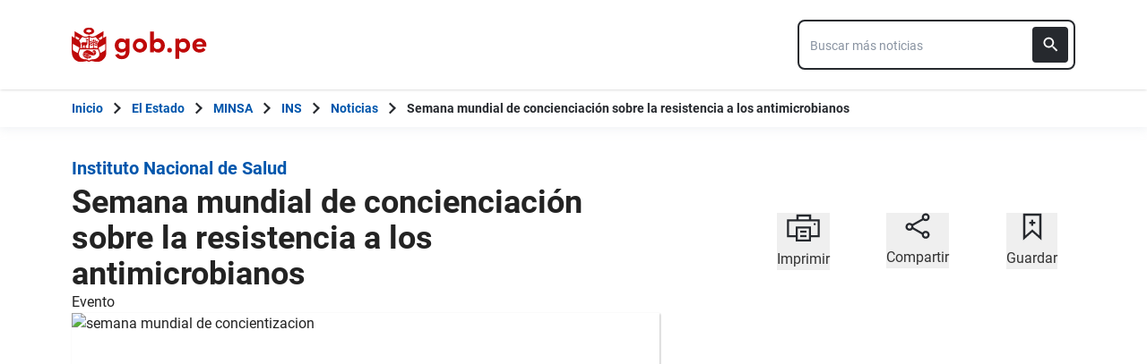

--- FILE ---
content_type: text/html; charset=utf-8
request_url: https://www.gob.pe/institucion/ins/noticias/867780-semana-mundial-de-concienciacion-sobre-la-resistencia-a-los-antimicrobianos
body_size: 7435
content:
<!DOCTYPE html><html lang="es-pe"><head><meta content="La semana mundial de concienciación sobre el uso de antimicrobianos ha sido rebautizada como la Semana mundial de concienciación sobre la resistencia a los antimicrobianos tras dos reuniones de consultas mundiales que contaron con participantes de diversos sectores y..." name="description" /><!-- Google Tag Manager -->
      <script>(function(w,d,s,l,i){w[l]=w[l]||[];w[l].push({'gtm.start':
      new Date().getTime(),event:'gtm.js'});var f=d.getElementsByTagName(s)[0],
      j=d.createElement(s),dl=l!='dataLayer'?'&l='+l:'';j.async=true;j.src=
      'https://www.googletagmanager.com/gtm.js?id='+i+dl;f.parentNode.insertBefore(j,f);
      })(window,document,'script','dataLayer','GTM-PDXDRQN3');</script>
      <!-- End Google Tag Manager --><title>Semana mundial de concienciación sobre la resistencia a los antimicrobianos - Noticias - Instituto Nacional de Salud - Plataforma del Estado Peruano</title><meta charset="UTF-8" /><meta content="width=device-width, initial-scale=1" name="viewport" /><meta content="H5efy5u72DDgqekf6xOfjd06S-f366QEbnkpXoDqcAg" name="google-site-verification" /><meta content="false" name="turbo-prefetch" /><meta name="csrf-param" content="authenticity_token" />
<meta name="csrf-token" content="XXNLN7ON4tqE6Le0DOsooOlupdoH0Qpah_2g0Y-rBZzO66rdG63Luy7lgiyHhjKL8dMFiZ-xE-cTs759XlE1oQ" /><link rel="stylesheet" href="/assets/application_base-9d9deb51.css" /><link rel="stylesheet" href="/assets/application_base-9d9deb51.css" media="print" /><link rel="stylesheet" href="/assets/application_print-8986f2e8.css" media="print" /><link rel="stylesheet" href="/assets/application-0972dfb8.css" media="all" data-turbo-track="reload" /><script>//global object for fbjs and draftjs
if (typeof global === 'undefined') {
  window.global = window;
}</script><script src="/assets/application_base-201d43e5.js" data-turbo-track="reload" defer="defer"></script><meta content="@gobpePCM" name="twitter:site" /><meta content="@gobpePCM" name="twitter:creator" /><meta content="Semana mundial de concienciación sobre la resistencia a los antimicrobianos" name="twitter:title" /><meta content="La semana mundial de concienciación sobre el uso de antimicrobianos ha sido rebautizada como la Semana mundial de concienciación sobre la resistencia a los antimicrobianos tras dos reuniones de consultas mundiales que contaron con participantes de diversos sectores y... #gobpe" name="twitter:description" /><meta content="https://www.gob.pe/institucion/ins/noticias/867780-semana-mundial-de-concienciacion-sobre-la-resistencia-a-los-antimicrobianos" property="og:url" /><meta content="article" property="og:type" /><meta content="Semana mundial de concienciación sobre la resistencia a los antimicrobianos" property="og:title" /><meta content="La semana mundial de concienciación sobre el uso de antimicrobianos ha sido rebautizada como la Semana mundial de concienciación sobre la resistencia a los antimicrobianos tras dos reuniones de consultas mundiales que contaron con participantes de diversos sectores y... #gobpe" property="og:description" /><meta content="summary_large_image" name="twitter:card" /><meta content="https://cdn.www.gob.pe/uploads/document/file/5437593/standard_867780-semana-mundial-de-concientizacion.png" name="twitter:image" /><meta content="https://cdn.www.gob.pe/uploads/document/file/5437593/standard_867780-semana-mundial-de-concientizacion.png" property="og:image" /><link rel="apple-touch-icon" type="image/x-icon" href="/assets/favicons/apple-icon-57x57-42e0cdf0.png" sizes="57x57" /><link rel="apple-touch-icon" type="image/x-icon" href="/assets/favicons/apple-icon-60x60-5474857c.png" sizes="60x60" /><link rel="apple-touch-icon" type="image/x-icon" href="/assets/favicons/apple-icon-72x72-23a18d8b.png" sizes="72x72" /><link rel="apple-touch-icon" type="image/x-icon" href="/assets/favicons/apple-icon-76x76-6deed722.png" sizes="76x76" /><link rel="apple-touch-icon" type="image/x-icon" href="/assets/favicons/apple-icon-114x114-952c16d1.png" sizes="114x114" /><link rel="apple-touch-icon" type="image/x-icon" href="/assets/favicons/apple-icon-120x120-09c0093c.png" sizes="120x120" /><link rel="apple-touch-icon" type="image/x-icon" href="/assets/favicons/apple-icon-144x144-cfa8302f.png" sizes="144x144" /><link rel="apple-touch-icon" type="image/x-icon" href="/assets/favicons/apple-icon-152x152-657ce405.png" sizes="152x152" /><link rel="apple-touch-icon" type="image/x-icon" href="/assets/favicons/apple-icon-180x180-f85c0fca.png" sizes="180x180" /><link rel="icon" type="image/png" href="/assets/favicons/android-icon-192x192-ec1dea24.png" sizes="192x192" /><link rel="icon" type="image/x-icon" href="/assets/favicons/favicon-1760a09d.ico" /></head><body><!-- Google Tag Manager (noscript) -->
      <noscript><iframe src="https://www.googletagmanager.com/ns.html?id=GTM-PDXDRQN3"
      height="0" width="0" style="display:none;visibility:hidden"></iframe></noscript>
      <!-- End Google Tag Manager (noscript) --><a class="sr-only focus:not-sr-only text-primary underline p-4!" href="#main">Saltar a contenido principal</a><div class="nothing"></div><header aria-label="Header" class="home bg-white shadow"><div class="container align-center relative"><div class="header__content w-full"><div class="header__half flex-align-center"><a class="logo black home__logo track-ga-interaction no-underline!" data-ga-element-type="icono-principal" data-ga-label="Logo gob.pe" href="/"><div class="home__logo__img_shield--small js-escudo md:hidden"><img height="40rem" alt="Logotipo de gob.pe" class="h-10" role="img" src="/assets/escudo_rojo_bicentenario-785637cc.svg" /></div><div aria-label="Logo gob.pe" class="home__logo__img--small" role="img"><img alt="Logo gob.pe" class="img-logo" height="40rem" src="/assets/escudo_text_gobpe_bicentenario_rojo_2-f0bf4122.svg" /><img alt="Logo gob.pe" class="d-none img-logo-focus" src="/assets/escudo_text_gobpe_bicentenario_black-b62ef1cc.svg" /></div></a></div><div class="w-220 md:w-310"><div class="search-internal"><form autocomplete="off" role="search" data-controller="" action="/institucion/ins/buscador" accept-charset="UTF-8" method="get"><div class="input-group no-print relative"><label class="visually-hidden" for="input-search-home-gobpe">Texto de búsqueda en gob.pe</label><input id="input-search-home-gobpe" placeholder="Buscar más noticias" class="search search_autocomplete h-14 rounded-lg border-2 border-gray-900 focus:border-transparent track-ga-search" data-url="https://www.gob.pe/searches_autocomplete.json" data-institution-id="142" data-target="" data-ga-label="buscador-noticias" data-ga-element-type="buscador" type="search" name="term" /><input value="ins" autocomplete="off" type="hidden" name="institucion" id="institucion" /><input autocomplete="off" type="hidden" name="topic_id" id="topic_id" /><input value="noticias" autocomplete="off" type="hidden" name="contenido" id="contenido" /><input value="none" autocomplete="off" type="hidden" name="sort_by" id="sort_by" /><button aria-label="Buscar" class="submit bg-gray-900 border-0 absolute inset-y-0 right-0 m-2 cursor-pointer p-2 rounded" disabled="true" id="btn-search-home-gobpe" type="submit"><svg xmlns="http://www.w3.org/2000/svg" width="32" height="32" viewBox="0 0 32 32" fill="none" class="w-6 h-6">
<path d="M21.0086 18.2075H20.06L19.7238 17.8834C20.9005 16.5146 21.6089 14.7376 21.6089 12.8045C21.6089 8.494 18.1149 5 13.8045 5C9.494 5 6 8.494 6 12.8045C6 17.1149 9.494 20.6089 13.8045 20.6089C15.7376 20.6089 17.5146 19.9005 18.8834 18.7238L19.2075 19.06V20.0086L25.211 26L27 24.211L21.0086 18.2075ZM13.8045 18.2075C10.8148 18.2075 8.40137 15.7942 8.40137 12.8045C8.40137 9.81475 10.8148 7.40137 13.8045 7.40137C16.7942 7.40137 19.2075 9.81475 19.2075 12.8045C19.2075 15.7942 16.7942 18.2075 13.8045 18.2075Z" fill="white"></path>
</svg></button></div></form></div></div></div></div></header><div class="react-modal"></div><div class="js-breadcrumb-full-width text-sm bg-white"><div class="container md:max-w-6xl mx-auto px-4"><div class="row"><nav aria-label="Ruta de páginas" class="col-md-12 px-4"><ol class="breadcrumb font-bold"><li class="breadcrumb-item hidden-sm-down hidden-md-down"><a aria-label="Inicio Gob.pe" class="track-ga-interaction" data-ga-element-type="link" data-ga-label="inicio" href="/"><div class="home__logo__img__breadcrumb" id="home">Inicio</div><div class="home__logo__img__breadcrumb hidden" id="escudo"><div class="mr-2"><img alt="gob.pe" class="h-8" height="32rem" src="/assets/escudo_text_gobpe_bicentenario-4656b576.svg" /></div></div></a></li><li class="breadcrumb-item hidden-sm-down hidden-md-down"><span class="hidden-sm-down hidden-md-down mx-1 md:mx-3"><svg xmlns="http://www.w3.org/2000/svg" xmlns:xlink="http://www.w3.org/1999/xlink" version="1.1" id="Capa_1" x="0px" y="0px" viewBox="0 0 10.1 16.3" style="enable-background:new 0 0 10.1 16.3;" xml:space="preserve" width="10.1" height="16.3" aria-hidden="true" class="w-2">
	<path fill="currentColor" d="M0,14.4l6.2-6.2L0,1.9L2,0l8.1,8.1L2,16.3L0,14.4z"></path>
</svg></span><span class="hidden-lg-up mx-1 md:mx-3"><svg xmlns="http://www.w3.org/2000/svg" xmlns:xlink="http://www.w3.org/1999/xlink" version="1.1" id="Capa_1" x="0px" y="0px" viewBox="0 0 10.1 16.3" style="enable-background:new 0 0 10.1 16.3;" xml:space="preserve" width="10.1" height="16.3" aria-hidden="true" class="w-2">
	<path fill="currentColor" d="m 10.1,1.9 -6.2,6.2 6.2,6.3 -2,1.9 L 0,8.2 8.1,0 Z"></path>
</svg></span><a class="track-ga-interaction font-bold " data-ga-element-type="link" data-ga-label="El Estado" href="/estado">El Estado</a></li><li class="breadcrumb-item hidden-sm-down hidden-md-down"><span class="hidden-sm-down hidden-md-down mx-1 md:mx-3"><svg xmlns="http://www.w3.org/2000/svg" xmlns:xlink="http://www.w3.org/1999/xlink" version="1.1" id="Capa_1" x="0px" y="0px" viewBox="0 0 10.1 16.3" style="enable-background:new 0 0 10.1 16.3;" xml:space="preserve" width="10.1" height="16.3" aria-hidden="true" class="w-2">
	<path fill="currentColor" d="M0,14.4l6.2-6.2L0,1.9L2,0l8.1,8.1L2,16.3L0,14.4z"></path>
</svg></span><span class="hidden-lg-up mx-1 md:mx-3"><svg xmlns="http://www.w3.org/2000/svg" xmlns:xlink="http://www.w3.org/1999/xlink" version="1.1" id="Capa_1" x="0px" y="0px" viewBox="0 0 10.1 16.3" style="enable-background:new 0 0 10.1 16.3;" xml:space="preserve" width="10.1" height="16.3" aria-hidden="true" class="w-2">
	<path fill="currentColor" d="m 10.1,1.9 -6.2,6.2 6.2,6.3 -2,1.9 L 0,8.2 8.1,0 Z"></path>
</svg></span><a class="track-ga-interaction font-bold " data-ga-element-type="link" data-ga-label="MINSA" href="/minsa">MINSA</a></li><li class="breadcrumb-item hidden-sm-down hidden-md-down"><span class="hidden-sm-down hidden-md-down mx-1 md:mx-3"><svg xmlns="http://www.w3.org/2000/svg" xmlns:xlink="http://www.w3.org/1999/xlink" version="1.1" id="Capa_1" x="0px" y="0px" viewBox="0 0 10.1 16.3" style="enable-background:new 0 0 10.1 16.3;" xml:space="preserve" width="10.1" height="16.3" aria-hidden="true" class="w-2">
	<path fill="currentColor" d="M0,14.4l6.2-6.2L0,1.9L2,0l8.1,8.1L2,16.3L0,14.4z"></path>
</svg></span><span class="hidden-lg-up mx-1 md:mx-3"><svg xmlns="http://www.w3.org/2000/svg" xmlns:xlink="http://www.w3.org/1999/xlink" version="1.1" id="Capa_1" x="0px" y="0px" viewBox="0 0 10.1 16.3" style="enable-background:new 0 0 10.1 16.3;" xml:space="preserve" width="10.1" height="16.3" aria-hidden="true" class="w-2">
	<path fill="currentColor" d="m 10.1,1.9 -6.2,6.2 6.2,6.3 -2,1.9 L 0,8.2 8.1,0 Z"></path>
</svg></span><a class="track-ga-interaction font-bold " data-ga-element-type="link" data-ga-label="INS" href="/ins">INS</a></li><li class="breadcrumb-item"><span class="hidden-sm-down hidden-md-down mx-1 md:mx-3"><svg xmlns="http://www.w3.org/2000/svg" xmlns:xlink="http://www.w3.org/1999/xlink" version="1.1" id="Capa_1" x="0px" y="0px" viewBox="0 0 10.1 16.3" style="enable-background:new 0 0 10.1 16.3;" xml:space="preserve" width="10.1" height="16.3" aria-hidden="true" class="w-2">
	<path fill="currentColor" d="M0,14.4l6.2-6.2L0,1.9L2,0l8.1,8.1L2,16.3L0,14.4z"></path>
</svg></span><span class="hidden-lg-up mx-1 md:mx-3"><svg xmlns="http://www.w3.org/2000/svg" xmlns:xlink="http://www.w3.org/1999/xlink" version="1.1" id="Capa_1" x="0px" y="0px" viewBox="0 0 10.1 16.3" style="enable-background:new 0 0 10.1 16.3;" xml:space="preserve" width="10.1" height="16.3" aria-hidden="true" class="w-2">
	<path fill="currentColor" d="m 10.1,1.9 -6.2,6.2 6.2,6.3 -2,1.9 L 0,8.2 8.1,0 Z"></path>
</svg></span><a class="track-ga-interaction font-bold" data-ga-element-type="link" data-ga-label="Noticias" href="/institucion/ins/noticias">Noticias</a></li><li class="breadcrumb-item hidden-sm-down hidden-md-down"><span class="hidden-sm-down hidden-md-down mx-1 md:mx-3"><svg xmlns="http://www.w3.org/2000/svg" xmlns:xlink="http://www.w3.org/1999/xlink" version="1.1" id="Capa_1" x="0px" y="0px" viewBox="0 0 10.1 16.3" style="enable-background:new 0 0 10.1 16.3;" xml:space="preserve" width="10.1" height="16.3" aria-hidden="true" class="w-2">
	<path fill="currentColor" d="M0,14.4l6.2-6.2L0,1.9L2,0l8.1,8.1L2,16.3L0,14.4z"></path>
</svg></span><a aria-current="page">Semana mundial de concienciación sobre la resistencia a los antimicrobianos</a></li></ol></nav><div class="searchbox"><div class="search-breadcrumb"></div></div></div></div></div><div class="yield js-sharect"><div class="feeds-show"><div class="container" data-sticky-container=""><div class="row my-8"><div class="col-md-8 page"><main aria-label="Contenido principal" role="main" id="main" class="detail-page-in "><div class="intitution-title"><div class="mb-1"><div class="md:text-xl text-xl font-bold"><a href="/ins">Instituto Nacional de Salud</a></div></div></div><div class="institution-document"><div class="header institution-document__header black"><h1 class="text-3xl md:text-4xl leading-9 font-extrabold">Semana mundial de concienciación sobre la resistencia a los antimicrobianos</h1>Evento<div class="row"><div class="col-md-12"><figure class="carrousel"><div class="body"><div><img class="img-responsive shadow-feed-img feed-cover-img" style="width: 656px; height: 370px;" alt="semana mundial de concientizacion" tabindex="0" src="https://cdn.www.gob.pe/uploads/document/file/5437593/867780-semana-mundial-de-concientizacion.png" /></div></div></figure></div></div><p>17 de noviembre de 2023 - 10:51 a. m.</p></div></div><section class="body"><div class="row"><div class="col-md-12"><div class="description feed-content"><div>La semana mundial de concienciación sobre el uso de antimicrobianos ha sido rebautizada como la Semana mundial de concienciación sobre la resistencia a los antimicrobianos tras dos reuniones de consultas mundiales que contaron con participantes de diversos sectores y regiones. En el Perú también se celebra dicha semana para lo cual se han programado una serie de actividades que se muestran en el programa adjunto.</div><ul><li><a href="https://www.gob.pe/institucion/ins/informes-publicaciones/4857594-programa-de-la-semana-mundial-de-concienciacion-sobre-la-resistencia-a-los-antimicrobianos">Programa</a></li></ul><p>Esta noticia pertenece a los compendios <a href="/institucion/ins/colecciones/53747-noticias-sobre-antimicrobianos">Noticias sobre Antimicrobianos</a>, <a href="/institucion/ins/colecciones/27636-noticias-de-resistencia-a-los-antimicrobianos">Noticias de resistencia a los antimicrobianos</a></p></div></div></div></section></main></div><aside aria-label="Contenido secundario" class="col-md-4 aside no-print mt-8"><div class="sticky-social"><section aria-label="Imprimir, Compartir o guardar" class="utils no-print social-utils"><div class="row pt-2 mx-auto"><div class="col-xs-4 action js-print center" id="social-focus"><button><div class="social-utils__icon"><svg xmlns="http://www.w3.org/2000/svg" width="38" height="32" viewBox="0 0 38 32" fill="none" aria-hidden="true" class="mx-auto mb-2">
<g clip-path="url(#clip0)">
<path id="border_focus" d="M13 9V3H27V9" fill="white"></path>
<path id="border_focus" d="M13 9V3H27V9" stroke="#26292E" stroke-width="2.3" stroke-miterlimit="10"></path>
<path d="M12.1792 26.0954H2.33203V8.40137H36.6676V26.0954H26.8204" stroke="#26292E" stroke-width="2.3" stroke-miterlimit="10"></path>
<path id="change_focus" d="M32.1329 13.7483C32.7808 13.7483 33.299 13.2392 33.299 12.6027C33.299 11.9662 32.7808 11.457 32.1329 11.457C31.4851 11.457 30.9668 11.9662 30.9668 12.6027C30.9668 13.2392 31.4851 13.7483 32.1329 13.7483Z" fill="#26292E"></path>
<path id="border_focus" d="M26.9505 16.4209H12.1797V30.9325H26.9505V16.4209Z" stroke="#26292E" stroke-width="2.3" stroke-miterlimit="10"></path>
<path id="change_focus" d="M16 21H23" stroke="#26292E" stroke-width="2.3" stroke-miterlimit="10"></path>
<path id="change_focus" d="M16 26H23" stroke="#26292E" stroke-width="2.3" stroke-miterlimit="10"></path>
</g>
<defs>
<clipPath id="clip0">
<rect width="39" height="32.8421" fill="white"></rect>
</clipPath>
</defs>
</svg><svg xmlns="http://www.w3.org/2000/svg" width="38" height="32" viewBox="0 0 38 32" fill="none" aria-hidden="true" class="mx-auto hidden mb-2">
<path d="M11.4641 25H2V6H35V25H27" fill="#26292E"></path>
<path d="M11.4641 25H2V6H35V25H27H11.4641Z" stroke="#26292E" stroke-width="2.3" stroke-miterlimit="10"></path>
<path d="M32.1661 11.33C32.814 11.33 33.3322 10.8122 33.3322 10.165C33.3322 9.51778 32.814 9 32.1661 9C31.5183 9 31 9.51778 31 10.165C31 10.8122 31.5183 11.33 32.1661 11.33Z" fill="white"></path>
<rect x="12" width="13" height="3" fill="#26292E"></rect>
<rect x="10" y="14" width="17" height="17" fill="white"></rect>
<rect x="12" y="16" width="13" height="13" fill="#26292E"></rect>
<path d="M15.0605 20H22.0605" stroke="white" stroke-width="2.3" stroke-miterlimit="10"></path>
<path d="M15.0605 24.8369H22.0605" stroke="white" stroke-width="2.3" stroke-miterlimit="10"></path>
</svg></div><span class="social-utils__icon-description">Imprimir</span></button></div><div class="action col-xs-4 center" id="social-focus"><button aria-controls="social-utils-control" aria-expanded="false" class="js-share" data-contents="La semana mundial de concienciación sobre el uso de antimicrobianos ha sido rebautizada como la Semana mundial de concienciación sobre la resistencia a los antimicrobianos tras dos reuniones de consultas mundiales que contaron con participantes de diversos sectores y regiones.&nbsp; En el Perú también se celebra dicha semana para lo cual se han programado una serie de actividades que se muestran en el programa adjunto.Programa" data-title="Semana mundial de concienciación sobre la resistencia a los antimicrobianos" data-url="https://www.gob.pe/es/n/867780"><div class="social-utils__icon"><svg xmlns="http://www.w3.org/2000/svg" width="28" height="30" viewBox="0 0 28 30" fill="none" aria-hidden="true" class="mx-auto share-svg mb-2">
<path d="M8.08594 13.7586L20.1549 7" stroke="#26292E" stroke-width="2.3" stroke-miterlimit="10" stroke-linecap="round" stroke-linejoin="round"></path>
<path d="M19.431 23.2934L8.44824 17.0176" stroke="#26292E" stroke-width="2.3" stroke-miterlimit="10" stroke-linecap="round" stroke-linejoin="round"></path>
<path d="M4.94875 18.8278C6.75909 18.8278 8.20737 17.3795 8.20737 15.5692C8.20737 13.7588 6.75909 12.3105 4.94875 12.3105C3.1384 12.3105 1.69013 13.7588 1.69013 15.5692C1.56944 17.3795 3.1384 18.8278 4.94875 18.8278Z" stroke="#26292E" stroke-width="2.3" stroke-miterlimit="10" stroke-linecap="square" stroke-linejoin="round"></path>
<path d="M23.0516 27.7585C24.8619 27.7585 26.3102 26.3102 26.3102 24.4998C26.3102 22.6895 24.8619 21.2412 23.0516 21.2412C21.2412 21.2412 19.793 22.6895 19.793 24.4998C19.793 26.3102 21.2412 27.7585 23.0516 27.7585Z" stroke="#26292E" stroke-width="2.3" stroke-miterlimit="10" stroke-linecap="square" stroke-linejoin="round"></path>
<path d="M23.0516 8.08658C24.8619 8.08658 26.3102 6.6383 26.3102 4.82796C26.3102 3.01761 24.8619 1.56934 23.0516 1.56934C21.2412 1.56934 19.793 3.01761 19.793 4.82796C19.793 6.6383 21.2412 8.08658 23.0516 8.08658Z" stroke="#26292E" stroke-width="2.3" stroke-miterlimit="10" stroke-linecap="square" stroke-linejoin="round"></path>
</svg></div><span class="social-utils__icon-description">Compartir</span></button><div class="row social-utils__share-content"><div class="col-xs-6 col-sm-3 col-sm-offset-3 col-md-4 col-md-offset-0 center"><ul class="social-utils__share-icons mb-0" id="social-utils-control-share"><li><a class="social-utils__social-icon social-utils__social-icon--facebook fb track-ga-interaction" data-origin="share-fb" href="https://www.facebook.com/sharer/sharer.php?u=https://www.gob.pe/institucion/ins/noticias/867780-semana-mundial-de-concienciacion-sobre-la-resistencia-a-los-antimicrobianos" rel="noreferrer" target="_blank"><i aria-hidden="true" class="icon-facebook"></i><span class="social-utils__medium">Facebook</span></a></li><li><a class="social-utils__social-icon social-utils__social-icon--twitter tw track-ga-interaction" data-origin="share-tw" href="https://twitter.com/intent/tweet?url=https%3A%2F%2Fwww.gob.pe%2Fes%2Fn%2F867780&amp;text=Semana%20mundial%20de%20concienciaci%C3%B3n%20sobre%20la%20resistencia%20a%20los%20antimicrobianos%20%23GobPe" rel="noreferrer" target="_blank"><i aria-hidden="true" class="icon-twitter"></i><span class="social-utils__medium">Twitter</span></a></li><li><a class="social-utils__social-icon social-utils__social-icon--whatsapp wp track-ga-interaction" data-ga-element-type="boton" data-ga_label="share-wp" href="https://wa.me/?text=Semana%20mundial%20de%20concienciaci%C3%B3n%20sobre%20la%20resistencia%20a%20los%20antimicrobianos%20La%20semana%20mundial%20de%20concienciaci%C3%B3n%20sobre%20el%20uso%20de%20antimicrobianos%20ha%20sido%20r...%20https%3A%2F%2Fwww.gob.pe%2Fes%2Fn%2F867780" rel="noreferrer" target="_blank"><i aria-hidden="true" class="icon-whatsapp"></i><span class="social-utils__medium">Whatsapp</span></a></li><li><a class="social-utils__social-icon social-utils__social-icon--email" data-origin="share-send" href="mailto:?subject=Semana mundial de concienciación sobre la resistencia a los antimicrobianos&amp;body=Hola! te comparto esta página: https%3A%2F%2Fwww.gob.pe%2Finstitucion%2Fins%2Fnoticias%2F867780-semana-mundial-de-concienciacion-sobre-la-resistencia-a-los-antimicrobianos"><i aria-hidden="true" class="icon-mail"></i><span class="social-utils__medium">Email</span></a></li></ul></div></div></div><div class="col-xs-4 action bookmark center" id="social-focus"><button><div class="social-utils__icon"><svg xmlns="http://www.w3.org/2000/svg" width="22" height="31" viewBox="0 0 22 31" fill="none" aria-hidden="true" class="mx-auto bookmark-svg  mb-2">
<path d="M20 28.04L11 20L2 28.04V2H20V28.04Z" stroke="#26292E" stroke-width="2.3" stroke-miterlimit="9.99856"></path>
<path class="change_plus" d="M10.8789 7.63965V14.4796" stroke="#26292E" stroke-width="2.3" stroke-miterlimit="10"></path>
<path class="change_plus" d="M7.64062 11.1201H14.3606" stroke="#26292E" stroke-width="2.3" stroke-miterlimit="10"></path>
</svg></div><span class="social-utils__icon-description">Guardar</span></button></div></div></section></div></aside></div></div></div></div><footer aria-label="Pie de página" class="feeds-show" role="contentinfo"><div class="footer-frame"></div><div class="footer no-print"><div class="container md:flex md:flex-row md:px-8 justify-between"><section aria-labelledby="footer-section-estado-peruano" class="my-6 md:mt-0" id="footer-section-estado-peruano"><h2 class="mb-6 text-2xl sm:mb-4">Sobre el Estado Peruano</h2><ul class="list-footer"><li><a class="footer__link footer__link--visible text-white hover:text-white block track-ga-click" data-origin="-footer-estado-peruano-link" href="/estado"><span>El Estado Peruano</span></a></li><li><a class="footer__link footer__link--visible text-white hover:text-white block track-ga-click" data-origin="-footer-que-es-gobpe-link" href="https://www.gob.pe/1021-que-es-gob-pe" rel="noreferrer" target="_blank"><span>¿Qué es Gob.pe?</span></a></li><li><a class="footer__link footer__link--visible text-white hover:text-white block track-ga-click" data-origin="-footer-politica-privacidad-manejo-datos-gobpe-link" href="https://www.gob.pe/institucion/pcm/informes-publicaciones/698037-politica-de-privacidad-de-gob-pe"><span>Política de privacidad para el manejo de datos en Gob.pe</span></a></li></ul></section><div class="clearfix visible-sm"></div><section aria-labelledby="footer-section-redes" class="mt-10 md:mt-0" id="footer-section-redes"><h2 class="mb-6 text-2xl sm:mb-4">Directorios nacionales</h2><a class="footer__link footer__link--visible text-white hover:text-white block track-ga-click" data-origin="-footer-lista-directorio-redes-sociales-gobpe-link" href="/funcionariospublicos"><span>Directorio Nacional de Funcionarios Públicos</span></a><a class="footer__link footer__link--visible text-white hover:text-white block track-ga-click" data-origin="-footer-lista-directorio-redes-sociales-gobpe-link" href="/redessociales"><span>Directorio Nacional de Redes Sociales</span></a><a target="_blank" class="footer__link footer__link--visible text-white hover:text-white block track-ga-click" data-origin="-footer-lista-directorio-establecimientos-de-salud-gobpe-link" href="/establecimientosdesalud"><span>Directorio de Establecimientos de Salud</span></a><a target="_blank" class="footer__link footer__link--visible text-white hover:text-white block track-ga-click" data-origin="-footer-lista-directorio-establecimientos-de-salud-gobpe-link" href="/aeropuertosperu"><span>Directorio Nacional de Aeropuertos</span></a><h2 class="text-2xl my-10 md:mb-6">Síguenos</h2><div class="flex-row footer__social-icons mb-6 sm:mb-2"><div class="footer__social-icons--correction"><ul class="footer__icons"><li class="mr-6"><a aria-label="Facebook" class="track-ga-click" data-origin="-footer-social-icon-facebook-link" href="https://www.facebook.com/PeruPaisDigital/" rel="noreferrer" target="_blank"><svg xmlns="http://www.w3.org/2000/svg" width="28" height="28" viewBox="0 0 28 28" aria-hidden="true" class="footer__icon"><g><g><path fill="#fff" d="M28.098 13.793C28.098 6.261 21.993.155 14.46.155 6.928.155.822 6.261.822 13.793c0 6.807 4.987 12.45 11.507 13.472v-9.53H8.867v-3.942h3.462V10.79c0-3.419 2.037-5.307 5.152-5.307 1.492 0 3.053.267 3.053.267v3.356h-1.72c-1.694 0-2.223 1.05-2.223 2.13v2.558h3.783l-.605 3.942H16.59v9.53c6.52-1.022 11.507-6.665 11.507-13.472z"></path></g></g></svg></a></li><li class="mr-6"><a aria-label="Twitter" class="track-ga-click" data-origin="-footer-social-icon-twitter-link" href="https://twitter.com/PeruPaisDigital" rel="noreferrer" target="_blank"><svg xmlns="http://www.w3.org/2000/svg" width="26" height="26" viewBox="0 0 18 18" fill="none" aria-hidden="true" class="footer__icon">
<path d="M11.0237 7.46187L17.3304 0.230957H15.8359L10.3598 6.50946L5.98604 0.230957H0.941406L7.55541 9.72516L0.941406 17.3079H2.43598L8.21893 10.6776L12.838 17.3079H17.8826L11.0233 7.46187H11.0237ZM8.97668 9.80881L8.30654 8.8634L2.9745 1.34068H5.27009L9.5731 7.41175L10.2432 8.35716L15.8367 16.2486H13.5411L8.97668 9.80917V9.80881Z" fill="white"></path>
</svg></a></li></ul></div></div></section><section aria-labelledby="footer-section-end" class="mt-10 md:mt-0" id="footer-section-end"><div class="flex justify-end" id="to-top"><svg xmlns="http://www.w3.org/2000/svg" width="60" height="56" viewBox="0 0 60 56" class="md:hidden"><defs><clipPath id="3t3la"><path fill="#fff" d="M0 56V0h60v56z"></path></clipPath></defs><g><g><g><path fill="#fff" d="M0 56V0h60v56z"></path><path fill="none" stroke="#707070" stroke-miterlimit="20" stroke-width="2" d="M0 56v0V0v0h60v56z" clip-path='url("#3t3la")'></path></g><g><path fill="#222" d="M18 29.867l2.115 2.115 8.385-8.37v18.255h3V23.612l8.37 8.385 2.13-2.13-12-12z"></path></g></g></g></svg></div></section></div></div><div class="footer-frame"></div></footer></body></html>